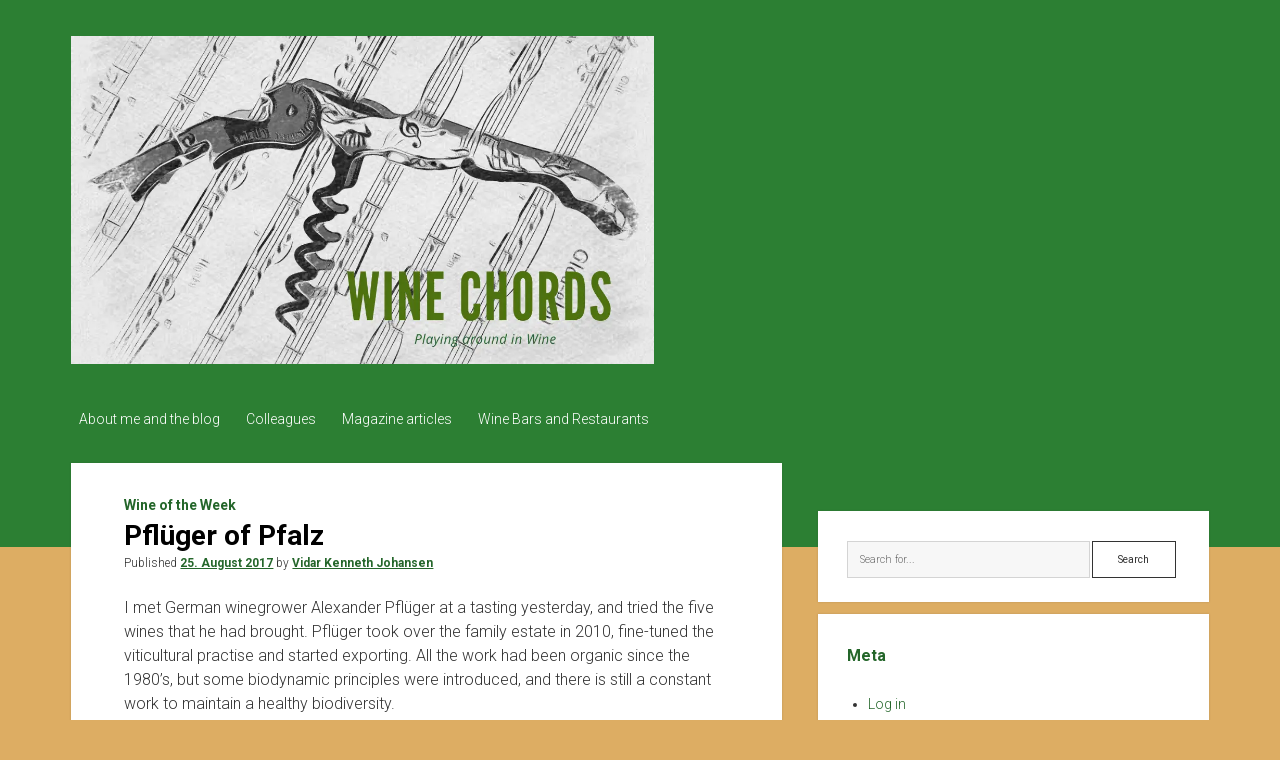

--- FILE ---
content_type: text/html; charset=UTF-8
request_url: http://winechords.com/pluger-of-pfalz/
body_size: 14541
content:
<!DOCTYPE html>

<html class=" optml_no_js " lang="en-GB">

<head>
	<meta name='robots' content='index, follow, max-image-preview:large, max-snippet:-1, max-video-preview:-1' />
<meta charset="UTF-8" />
<meta name="viewport" content="width=device-width, initial-scale=1" />
<meta name="template" content="Period 1.750" />

	<!-- This site is optimized with the Yoast SEO plugin v26.8 - https://yoast.com/product/yoast-seo-wordpress/ -->
	<title>Pflüger of Pfalz - Wine Chords</title>
	<link rel="canonical" href="http://winechords.com/pluger-of-pfalz/" />
	<meta property="og:locale" content="en_GB" />
	<meta property="og:type" content="article" />
	<meta property="og:title" content="Pflüger of Pfalz - Wine Chords" />
	<meta property="og:description" content="I met German winegrower Alexander Pflüger at a tasting yesterday, and tried the five wines that he had brought. Pflüger took over the family estate&#8230;" />
	<meta property="og:url" content="http://winechords.com/pluger-of-pfalz/" />
	<meta property="og:site_name" content="Wine Chords" />
	<meta property="article:published_time" content="2017-08-25T19:12:26+00:00" />
	<meta property="article:modified_time" content="2017-08-25T21:42:09+00:00" />
	<meta property="og:image" content="http://truewine.no/wp-content/uploads/2017/08/20170825_110542-173x300.jpg" />
	<meta name="author" content="Vidar Kenneth Johansen" />
	<meta name="twitter:card" content="summary_large_image" />
	<meta name="twitter:label1" content="Written by" />
	<meta name="twitter:data1" content="Vidar Kenneth Johansen" />
	<meta name="twitter:label2" content="Estimated reading time" />
	<meta name="twitter:data2" content="1 minute" />
	<script type="application/ld+json" class="yoast-schema-graph">{"@context":"https://schema.org","@graph":[{"@type":"Article","@id":"http://winechords.com/pluger-of-pfalz/#article","isPartOf":{"@id":"http://winechords.com/pluger-of-pfalz/"},"author":{"name":"Vidar Kenneth Johansen","@id":"http://winechords.com/#/schema/person/a25a43bf8f24812df05bec5221608bcd"},"headline":"Pflüger of Pfalz","datePublished":"2017-08-25T19:12:26+00:00","dateModified":"2017-08-25T21:42:09+00:00","mainEntityOfPage":{"@id":"http://winechords.com/pluger-of-pfalz/"},"wordCount":273,"commentCount":0,"publisher":{"@id":"http://winechords.com/#/schema/person/a25a43bf8f24812df05bec5221608bcd"},"image":{"@id":"http://winechords.com/pluger-of-pfalz/#primaryimage"},"thumbnailUrl":"http://truewine.no/wp-content/uploads/2017/08/20170825_110542-173x300.jpg","keywords":["biodynamic","Germany","Pfalz","riesling"],"articleSection":["Wine of the Week"],"inLanguage":"en-GB","potentialAction":[{"@type":"CommentAction","name":"Comment","target":["http://winechords.com/pluger-of-pfalz/#respond"]}]},{"@type":"WebPage","@id":"http://winechords.com/pluger-of-pfalz/","url":"http://winechords.com/pluger-of-pfalz/","name":"Pflüger of Pfalz - Wine Chords","isPartOf":{"@id":"http://winechords.com/#website"},"primaryImageOfPage":{"@id":"http://winechords.com/pluger-of-pfalz/#primaryimage"},"image":{"@id":"http://winechords.com/pluger-of-pfalz/#primaryimage"},"thumbnailUrl":"http://truewine.no/wp-content/uploads/2017/08/20170825_110542-173x300.jpg","datePublished":"2017-08-25T19:12:26+00:00","dateModified":"2017-08-25T21:42:09+00:00","breadcrumb":{"@id":"http://winechords.com/pluger-of-pfalz/#breadcrumb"},"inLanguage":"en-GB","potentialAction":[{"@type":"ReadAction","target":["http://winechords.com/pluger-of-pfalz/"]}]},{"@type":"ImageObject","inLanguage":"en-GB","@id":"http://winechords.com/pluger-of-pfalz/#primaryimage","url":"http://truewine.no/wp-content/uploads/2017/08/20170825_110542-173x300.jpg","contentUrl":"http://truewine.no/wp-content/uploads/2017/08/20170825_110542-173x300.jpg"},{"@type":"BreadcrumbList","@id":"http://winechords.com/pluger-of-pfalz/#breadcrumb","itemListElement":[{"@type":"ListItem","position":1,"name":"Home","item":"http://winechords.com/"},{"@type":"ListItem","position":2,"name":"Pflüger of Pfalz"}]},{"@type":"WebSite","@id":"http://winechords.com/#website","url":"http://winechords.com/","name":"Wine Chords","description":"","publisher":{"@id":"http://winechords.com/#/schema/person/a25a43bf8f24812df05bec5221608bcd"},"potentialAction":[{"@type":"SearchAction","target":{"@type":"EntryPoint","urlTemplate":"http://winechords.com/?s={search_term_string}"},"query-input":{"@type":"PropertyValueSpecification","valueRequired":true,"valueName":"search_term_string"}}],"inLanguage":"en-GB"},{"@type":["Person","Organization"],"@id":"http://winechords.com/#/schema/person/a25a43bf8f24812df05bec5221608bcd","name":"Vidar Kenneth Johansen","image":{"@type":"ImageObject","inLanguage":"en-GB","@id":"http://winechords.com/#/schema/person/image/","url":"https://secure.gravatar.com/avatar/b0e64eee4566f5237fc5e454c080c471714f820405aee22b34fa0987d5083781?s=96&d=mm&r=g","contentUrl":"https://secure.gravatar.com/avatar/b0e64eee4566f5237fc5e454c080c471714f820405aee22b34fa0987d5083781?s=96&d=mm&r=g","caption":"Vidar Kenneth Johansen"},"logo":{"@id":"http://winechords.com/#/schema/person/image/"}}]}</script>
	<!-- / Yoast SEO plugin. -->


<link rel='dns-prefetch' href='//fonts.googleapis.com' />
<link rel='dns-prefetch' href='//mla00t5qg4pp.i.optimole.com' />
<link rel='preconnect' href='https://mla00t5qg4pp.i.optimole.com' />
<link rel="alternate" type="application/rss+xml" title="Wine Chords &raquo; Feed" href="http://winechords.com/feed/" />
<link rel="alternate" type="application/rss+xml" title="Wine Chords &raquo; Comments Feed" href="http://winechords.com/comments/feed/" />
<link rel="alternate" type="application/rss+xml" title="Wine Chords &raquo; Pflüger of Pfalz Comments Feed" href="http://winechords.com/pluger-of-pfalz/feed/" />
<link rel="alternate" title="oEmbed (JSON)" type="application/json+oembed" href="http://winechords.com/wp-json/oembed/1.0/embed?url=http%3A%2F%2Fwinechords.com%2Fpluger-of-pfalz%2F" />
<link rel="alternate" title="oEmbed (XML)" type="text/xml+oembed" href="http://winechords.com/wp-json/oembed/1.0/embed?url=http%3A%2F%2Fwinechords.com%2Fpluger-of-pfalz%2F&#038;format=xml" />
<style id='wp-img-auto-sizes-contain-inline-css' type='text/css'>
img:is([sizes=auto i],[sizes^="auto," i]){contain-intrinsic-size:3000px 1500px}
/*# sourceURL=wp-img-auto-sizes-contain-inline-css */
</style>
<style id='wp-emoji-styles-inline-css' type='text/css'>

	img.wp-smiley, img.emoji {
		display: inline !important;
		border: none !important;
		box-shadow: none !important;
		height: 1em !important;
		width: 1em !important;
		margin: 0 0.07em !important;
		vertical-align: -0.1em !important;
		background: none !important;
		padding: 0 !important;
	}
/*# sourceURL=wp-emoji-styles-inline-css */
</style>
<style id='wp-block-library-inline-css' type='text/css'>
:root{--wp-block-synced-color:#7a00df;--wp-block-synced-color--rgb:122,0,223;--wp-bound-block-color:var(--wp-block-synced-color);--wp-editor-canvas-background:#ddd;--wp-admin-theme-color:#007cba;--wp-admin-theme-color--rgb:0,124,186;--wp-admin-theme-color-darker-10:#006ba1;--wp-admin-theme-color-darker-10--rgb:0,107,160.5;--wp-admin-theme-color-darker-20:#005a87;--wp-admin-theme-color-darker-20--rgb:0,90,135;--wp-admin-border-width-focus:2px}@media (min-resolution:192dpi){:root{--wp-admin-border-width-focus:1.5px}}.wp-element-button{cursor:pointer}:root .has-very-light-gray-background-color{background-color:#eee}:root .has-very-dark-gray-background-color{background-color:#313131}:root .has-very-light-gray-color{color:#eee}:root .has-very-dark-gray-color{color:#313131}:root .has-vivid-green-cyan-to-vivid-cyan-blue-gradient-background{background:linear-gradient(135deg,#00d084,#0693e3)}:root .has-purple-crush-gradient-background{background:linear-gradient(135deg,#34e2e4,#4721fb 50%,#ab1dfe)}:root .has-hazy-dawn-gradient-background{background:linear-gradient(135deg,#faaca8,#dad0ec)}:root .has-subdued-olive-gradient-background{background:linear-gradient(135deg,#fafae1,#67a671)}:root .has-atomic-cream-gradient-background{background:linear-gradient(135deg,#fdd79a,#004a59)}:root .has-nightshade-gradient-background{background:linear-gradient(135deg,#330968,#31cdcf)}:root .has-midnight-gradient-background{background:linear-gradient(135deg,#020381,#2874fc)}:root{--wp--preset--font-size--normal:16px;--wp--preset--font-size--huge:42px}.has-regular-font-size{font-size:1em}.has-larger-font-size{font-size:2.625em}.has-normal-font-size{font-size:var(--wp--preset--font-size--normal)}.has-huge-font-size{font-size:var(--wp--preset--font-size--huge)}:root .has-text-align-center{text-align:center}:root .has-text-align-left{text-align:left}:root .has-text-align-right{text-align:right}.has-fit-text{white-space:nowrap!important}#end-resizable-editor-section{display:none}.aligncenter{clear:both}.items-justified-left{justify-content:flex-start}.items-justified-center{justify-content:center}.items-justified-right{justify-content:flex-end}.items-justified-space-between{justify-content:space-between}.screen-reader-text{word-wrap:normal!important;border:0;clip-path:inset(50%);height:1px;margin:-1px;overflow:hidden;padding:0;position:absolute;width:1px}.screen-reader-text:focus{background-color:#ddd;clip-path:none;color:#444;display:block;font-size:1em;height:auto;left:5px;line-height:normal;padding:15px 23px 14px;text-decoration:none;top:5px;width:auto;z-index:100000}html :where(.has-border-color){border-style:solid}html :where([style*=border-top-color]){border-top-style:solid}html :where([style*=border-right-color]){border-right-style:solid}html :where([style*=border-bottom-color]){border-bottom-style:solid}html :where([style*=border-left-color]){border-left-style:solid}html :where([style*=border-width]){border-style:solid}html :where([style*=border-top-width]){border-top-style:solid}html :where([style*=border-right-width]){border-right-style:solid}html :where([style*=border-bottom-width]){border-bottom-style:solid}html :where([style*=border-left-width]){border-left-style:solid}html :where(img[class*=wp-image-]){height:auto;max-width:100%}:where(figure){margin:0 0 1em}html :where(.is-position-sticky){--wp-admin--admin-bar--position-offset:var(--wp-admin--admin-bar--height,0px)}@media screen and (max-width:600px){html :where(.is-position-sticky){--wp-admin--admin-bar--position-offset:0px}}

/*# sourceURL=wp-block-library-inline-css */
</style><style id='global-styles-inline-css' type='text/css'>
:root{--wp--preset--aspect-ratio--square: 1;--wp--preset--aspect-ratio--4-3: 4/3;--wp--preset--aspect-ratio--3-4: 3/4;--wp--preset--aspect-ratio--3-2: 3/2;--wp--preset--aspect-ratio--2-3: 2/3;--wp--preset--aspect-ratio--16-9: 16/9;--wp--preset--aspect-ratio--9-16: 9/16;--wp--preset--color--black: #000000;--wp--preset--color--cyan-bluish-gray: #abb8c3;--wp--preset--color--white: #ffffff;--wp--preset--color--pale-pink: #f78da7;--wp--preset--color--vivid-red: #cf2e2e;--wp--preset--color--luminous-vivid-orange: #ff6900;--wp--preset--color--luminous-vivid-amber: #fcb900;--wp--preset--color--light-green-cyan: #7bdcb5;--wp--preset--color--vivid-green-cyan: #00d084;--wp--preset--color--pale-cyan-blue: #8ed1fc;--wp--preset--color--vivid-cyan-blue: #0693e3;--wp--preset--color--vivid-purple: #9b51e0;--wp--preset--gradient--vivid-cyan-blue-to-vivid-purple: linear-gradient(135deg,rgb(6,147,227) 0%,rgb(155,81,224) 100%);--wp--preset--gradient--light-green-cyan-to-vivid-green-cyan: linear-gradient(135deg,rgb(122,220,180) 0%,rgb(0,208,130) 100%);--wp--preset--gradient--luminous-vivid-amber-to-luminous-vivid-orange: linear-gradient(135deg,rgb(252,185,0) 0%,rgb(255,105,0) 100%);--wp--preset--gradient--luminous-vivid-orange-to-vivid-red: linear-gradient(135deg,rgb(255,105,0) 0%,rgb(207,46,46) 100%);--wp--preset--gradient--very-light-gray-to-cyan-bluish-gray: linear-gradient(135deg,rgb(238,238,238) 0%,rgb(169,184,195) 100%);--wp--preset--gradient--cool-to-warm-spectrum: linear-gradient(135deg,rgb(74,234,220) 0%,rgb(151,120,209) 20%,rgb(207,42,186) 40%,rgb(238,44,130) 60%,rgb(251,105,98) 80%,rgb(254,248,76) 100%);--wp--preset--gradient--blush-light-purple: linear-gradient(135deg,rgb(255,206,236) 0%,rgb(152,150,240) 100%);--wp--preset--gradient--blush-bordeaux: linear-gradient(135deg,rgb(254,205,165) 0%,rgb(254,45,45) 50%,rgb(107,0,62) 100%);--wp--preset--gradient--luminous-dusk: linear-gradient(135deg,rgb(255,203,112) 0%,rgb(199,81,192) 50%,rgb(65,88,208) 100%);--wp--preset--gradient--pale-ocean: linear-gradient(135deg,rgb(255,245,203) 0%,rgb(182,227,212) 50%,rgb(51,167,181) 100%);--wp--preset--gradient--electric-grass: linear-gradient(135deg,rgb(202,248,128) 0%,rgb(113,206,126) 100%);--wp--preset--gradient--midnight: linear-gradient(135deg,rgb(2,3,129) 0%,rgb(40,116,252) 100%);--wp--preset--font-size--small: 12px;--wp--preset--font-size--medium: 20px;--wp--preset--font-size--large: 21px;--wp--preset--font-size--x-large: 42px;--wp--preset--font-size--regular: 16px;--wp--preset--font-size--larger: 28px;--wp--preset--spacing--20: 0.44rem;--wp--preset--spacing--30: 0.67rem;--wp--preset--spacing--40: 1rem;--wp--preset--spacing--50: 1.5rem;--wp--preset--spacing--60: 2.25rem;--wp--preset--spacing--70: 3.38rem;--wp--preset--spacing--80: 5.06rem;--wp--preset--shadow--natural: 6px 6px 9px rgba(0, 0, 0, 0.2);--wp--preset--shadow--deep: 12px 12px 50px rgba(0, 0, 0, 0.4);--wp--preset--shadow--sharp: 6px 6px 0px rgba(0, 0, 0, 0.2);--wp--preset--shadow--outlined: 6px 6px 0px -3px rgb(255, 255, 255), 6px 6px rgb(0, 0, 0);--wp--preset--shadow--crisp: 6px 6px 0px rgb(0, 0, 0);}:where(body) { margin: 0; }:where(.is-layout-flex){gap: 0.5em;}:where(.is-layout-grid){gap: 0.5em;}body .is-layout-flex{display: flex;}.is-layout-flex{flex-wrap: wrap;align-items: center;}.is-layout-flex > :is(*, div){margin: 0;}body .is-layout-grid{display: grid;}.is-layout-grid > :is(*, div){margin: 0;}body{padding-top: 0px;padding-right: 0px;padding-bottom: 0px;padding-left: 0px;}:root :where(.wp-element-button, .wp-block-button__link){background-color: #32373c;border-width: 0;color: #fff;font-family: inherit;font-size: inherit;font-style: inherit;font-weight: inherit;letter-spacing: inherit;line-height: inherit;padding-top: calc(0.667em + 2px);padding-right: calc(1.333em + 2px);padding-bottom: calc(0.667em + 2px);padding-left: calc(1.333em + 2px);text-decoration: none;text-transform: inherit;}.has-black-color{color: var(--wp--preset--color--black) !important;}.has-cyan-bluish-gray-color{color: var(--wp--preset--color--cyan-bluish-gray) !important;}.has-white-color{color: var(--wp--preset--color--white) !important;}.has-pale-pink-color{color: var(--wp--preset--color--pale-pink) !important;}.has-vivid-red-color{color: var(--wp--preset--color--vivid-red) !important;}.has-luminous-vivid-orange-color{color: var(--wp--preset--color--luminous-vivid-orange) !important;}.has-luminous-vivid-amber-color{color: var(--wp--preset--color--luminous-vivid-amber) !important;}.has-light-green-cyan-color{color: var(--wp--preset--color--light-green-cyan) !important;}.has-vivid-green-cyan-color{color: var(--wp--preset--color--vivid-green-cyan) !important;}.has-pale-cyan-blue-color{color: var(--wp--preset--color--pale-cyan-blue) !important;}.has-vivid-cyan-blue-color{color: var(--wp--preset--color--vivid-cyan-blue) !important;}.has-vivid-purple-color{color: var(--wp--preset--color--vivid-purple) !important;}.has-black-background-color{background-color: var(--wp--preset--color--black) !important;}.has-cyan-bluish-gray-background-color{background-color: var(--wp--preset--color--cyan-bluish-gray) !important;}.has-white-background-color{background-color: var(--wp--preset--color--white) !important;}.has-pale-pink-background-color{background-color: var(--wp--preset--color--pale-pink) !important;}.has-vivid-red-background-color{background-color: var(--wp--preset--color--vivid-red) !important;}.has-luminous-vivid-orange-background-color{background-color: var(--wp--preset--color--luminous-vivid-orange) !important;}.has-luminous-vivid-amber-background-color{background-color: var(--wp--preset--color--luminous-vivid-amber) !important;}.has-light-green-cyan-background-color{background-color: var(--wp--preset--color--light-green-cyan) !important;}.has-vivid-green-cyan-background-color{background-color: var(--wp--preset--color--vivid-green-cyan) !important;}.has-pale-cyan-blue-background-color{background-color: var(--wp--preset--color--pale-cyan-blue) !important;}.has-vivid-cyan-blue-background-color{background-color: var(--wp--preset--color--vivid-cyan-blue) !important;}.has-vivid-purple-background-color{background-color: var(--wp--preset--color--vivid-purple) !important;}.has-black-border-color{border-color: var(--wp--preset--color--black) !important;}.has-cyan-bluish-gray-border-color{border-color: var(--wp--preset--color--cyan-bluish-gray) !important;}.has-white-border-color{border-color: var(--wp--preset--color--white) !important;}.has-pale-pink-border-color{border-color: var(--wp--preset--color--pale-pink) !important;}.has-vivid-red-border-color{border-color: var(--wp--preset--color--vivid-red) !important;}.has-luminous-vivid-orange-border-color{border-color: var(--wp--preset--color--luminous-vivid-orange) !important;}.has-luminous-vivid-amber-border-color{border-color: var(--wp--preset--color--luminous-vivid-amber) !important;}.has-light-green-cyan-border-color{border-color: var(--wp--preset--color--light-green-cyan) !important;}.has-vivid-green-cyan-border-color{border-color: var(--wp--preset--color--vivid-green-cyan) !important;}.has-pale-cyan-blue-border-color{border-color: var(--wp--preset--color--pale-cyan-blue) !important;}.has-vivid-cyan-blue-border-color{border-color: var(--wp--preset--color--vivid-cyan-blue) !important;}.has-vivid-purple-border-color{border-color: var(--wp--preset--color--vivid-purple) !important;}.has-vivid-cyan-blue-to-vivid-purple-gradient-background{background: var(--wp--preset--gradient--vivid-cyan-blue-to-vivid-purple) !important;}.has-light-green-cyan-to-vivid-green-cyan-gradient-background{background: var(--wp--preset--gradient--light-green-cyan-to-vivid-green-cyan) !important;}.has-luminous-vivid-amber-to-luminous-vivid-orange-gradient-background{background: var(--wp--preset--gradient--luminous-vivid-amber-to-luminous-vivid-orange) !important;}.has-luminous-vivid-orange-to-vivid-red-gradient-background{background: var(--wp--preset--gradient--luminous-vivid-orange-to-vivid-red) !important;}.has-very-light-gray-to-cyan-bluish-gray-gradient-background{background: var(--wp--preset--gradient--very-light-gray-to-cyan-bluish-gray) !important;}.has-cool-to-warm-spectrum-gradient-background{background: var(--wp--preset--gradient--cool-to-warm-spectrum) !important;}.has-blush-light-purple-gradient-background{background: var(--wp--preset--gradient--blush-light-purple) !important;}.has-blush-bordeaux-gradient-background{background: var(--wp--preset--gradient--blush-bordeaux) !important;}.has-luminous-dusk-gradient-background{background: var(--wp--preset--gradient--luminous-dusk) !important;}.has-pale-ocean-gradient-background{background: var(--wp--preset--gradient--pale-ocean) !important;}.has-electric-grass-gradient-background{background: var(--wp--preset--gradient--electric-grass) !important;}.has-midnight-gradient-background{background: var(--wp--preset--gradient--midnight) !important;}.has-small-font-size{font-size: var(--wp--preset--font-size--small) !important;}.has-medium-font-size{font-size: var(--wp--preset--font-size--medium) !important;}.has-large-font-size{font-size: var(--wp--preset--font-size--large) !important;}.has-x-large-font-size{font-size: var(--wp--preset--font-size--x-large) !important;}.has-regular-font-size{font-size: var(--wp--preset--font-size--regular) !important;}.has-larger-font-size{font-size: var(--wp--preset--font-size--larger) !important;}
/*# sourceURL=global-styles-inline-css */
</style>

<style id='classic-theme-styles-inline-css' type='text/css'>
.wp-block-button__link{background-color:#32373c;border-radius:9999px;box-shadow:none;color:#fff;font-size:1.125em;padding:calc(.667em + 2px) calc(1.333em + 2px);text-decoration:none}.wp-block-file__button{background:#32373c;color:#fff}.wp-block-accordion-heading{margin:0}.wp-block-accordion-heading__toggle{background-color:inherit!important;color:inherit!important}.wp-block-accordion-heading__toggle:not(:focus-visible){outline:none}.wp-block-accordion-heading__toggle:focus,.wp-block-accordion-heading__toggle:hover{background-color:inherit!important;border:none;box-shadow:none;color:inherit;padding:var(--wp--preset--spacing--20,1em) 0;text-decoration:none}.wp-block-accordion-heading__toggle:focus-visible{outline:auto;outline-offset:0}
/*# sourceURL=http://winechords.com/wp-content/plugins/gutenberg/build/styles/block-library/classic.min.css */
</style>
<link rel='stylesheet' id='ct-period-google-fonts-css' href='//fonts.googleapis.com/css?family=Roboto%3A300%2C300italic%2C400%2C700&#038;subset=latin%2Clatin-ext&#038;display=swap&#038;ver=6.9' type='text/css' media='all' />
<link rel='stylesheet' id='ct-period-font-awesome-css' href='http://winechords.com/wp-content/themes/period/assets/font-awesome/css/all.min.css?ver=6.9' type='text/css' media='all' />
<link rel='stylesheet' id='ct-period-style-css' href='http://winechords.com/wp-content/themes/period-child/style.css?ver=6.9' type='text/css' media='all' />
<style id='ct-period-style-inline-css' type='text/css'>
.alignnone,
.aligncenter {
margin-top: -18px;
margin-bottom: -18px;
}
.blog .post-categories a,
.archive .post-categories a,
.search .post-categories a {
	color: #337c34;
}
.blog .post-categories,
.archive .post-categories,
.search .post-categories {
	background: none;
	padding: 0;
}
.single .post-header .post-categories {
	margin-bottom: 0;
	margin-top: 0;
}.logo {
							width: 583px;
						  }
body, #overflow-container {background: #ddad63;}h1, h2, h3, h4, h5, h6 {color: #24662a;}a, a:link, a:visited {color: #24662a;}.site-header {background: #2c7f33;}.entry .post-title,
						                .entry .post-title a,
						                .entry .post-title a:link,
						                .entry .post-title a:visited {color: #000000;}
/*# sourceURL=ct-period-style-inline-css */
</style>
<style id='optm_lazyload_noscript_style-inline-css' type='text/css'>
html.optml_no_js img[data-opt-src] { display: none !important; } 
 /* OPTML_VIEWPORT_BG_SELECTORS */
html [class*="wp-block-cover"][style*="background-image"]:not(.optml-bg-lazyloaded),
html [style*="background-image:url("]:not(.optml-bg-lazyloaded),
html [style*="background-image: url("]:not(.optml-bg-lazyloaded),
html [style*="background:url("]:not(.optml-bg-lazyloaded),
html [style*="background: url("]:not(.optml-bg-lazyloaded),
html [class*="wp-block-group"][style*="background-image"]:not(.optml-bg-lazyloaded) { background-image: none !important; }
/* OPTML_VIEWPORT_BG_SELECTORS */
/*# sourceURL=optm_lazyload_noscript_style-inline-css */
</style>
<link rel='stylesheet' id='ct-period-pro-style-css' href='http://winechords.com/wp-content/plugins/period-pro/styles/style.min.css?ver=6.9' type='text/css' media='all' />
<script type="text/javascript" src="http://winechords.com/wp-includes/js/jquery/jquery.min.js?ver=3.7.1" id="jquery-core-js"></script>
<script type="text/javascript" src="http://winechords.com/wp-includes/js/jquery/jquery-migrate.min.js?ver=3.4.1" id="jquery-migrate-js"></script>
<script type="text/javascript" id="optml-print-js-after">
/* <![CDATA[ */
			(function(w, d){
					w.addEventListener("beforeprint", function(){
						let images = d.getElementsByTagName( "img" );
							for (let img of images) {
								if ( !img.dataset.optSrc) {
									continue;
								}
								img.src = img.dataset.optSrc;
								delete img.dataset.optSrc;
							}
					});
			
			}(window, document));
								 
//# sourceURL=optml-print-js-after
/* ]]> */
</script>
<link rel="https://api.w.org/" href="http://winechords.com/wp-json/" /><link rel="alternate" title="JSON" type="application/json" href="http://winechords.com/wp-json/wp/v2/posts/2459" /><link rel="EditURI" type="application/rsd+xml" title="RSD" href="http://winechords.com/xmlrpc.php?rsd" />
<meta name="generator" content="WordPress 6.9" />
<link rel='shortlink' href='http://winechords.com/?p=2459' />
<meta http-equiv="Accept-CH" content="Viewport-Width" />
		<style type="text/css">
			img[data-opt-src]:not([data-opt-lazy-loaded]) {
				transition: .2s filter linear, .2s opacity linear, .2s border-radius linear;
				-webkit-transition: .2s filter linear, .2s opacity linear, .2s border-radius linear;
				-moz-transition: .2s filter linear, .2s opacity linear, .2s border-radius linear;
				-o-transition: .2s filter linear, .2s opacity linear, .2s border-radius linear;
			}
			img[data-opt-src]:not([data-opt-lazy-loaded]) {
					opacity: .75;
					-webkit-filter: blur(8px);
					-moz-filter: blur(8px);
					-o-filter: blur(8px);
					-ms-filter: blur(8px);
					filter: blur(8px);
					transform: scale(1.04);
					animation: 0.1s ease-in;
					-webkit-transform: translate3d(0, 0, 0);
			}
			/** optmliframelazyloadplaceholder */
		</style>
		<script type="application/javascript">
					document.documentElement.className = document.documentElement.className.replace(/\boptml_no_js\b/g, "");
						(function(w, d){
							var b = d.getElementsByTagName("head")[0];
							var s = d.createElement("script");
							var v = ("IntersectionObserver" in w && "isIntersecting" in w.IntersectionObserverEntry.prototype) ? "_no_poly" : "";
							s.async = true;
							s.src = "https://mla00t5qg4pp.i.optimole.com/js-lib/v2/latest/optimole_lib" + v  + ".min.js";
							b.appendChild(s);
							w.optimoleData = {
								lazyloadOnly: "optimole-lazy-only",
								backgroundReplaceClasses: [],
								nativeLazyload : false,
								scalingDisabled: false,
								watchClasses: [],
								backgroundLazySelectors: "[class*=\"wp-block-cover\"][style*=\"background-image\"], [style*=\"background-image:url(\"], [style*=\"background-image: url(\"], [style*=\"background:url(\"], [style*=\"background: url(\"], [class*=\"wp-block-group\"][style*=\"background-image\"]",
								network_optimizations: false,
								ignoreDpr: true,
								quality: 0,
								maxWidth: 1920,
								maxHeight: 1080,
							}
						}(window, document));
		</script><link rel="icon" href="https://mla00t5qg4pp.i.optimole.com/w:32/h:32/q:mauto/f:best/dpr:2/http://winechords.com/wp-content/uploads/2018/04/cropped-Wine-Chords-icon.jpg" sizes="32x32" />
<link rel="icon" href="https://mla00t5qg4pp.i.optimole.com/w:192/h:192/q:mauto/f:best/http://winechords.com/wp-content/uploads/2018/04/cropped-Wine-Chords-icon.jpg" sizes="192x192" />
<link rel="apple-touch-icon" href="https://mla00t5qg4pp.i.optimole.com/w:180/h:180/q:mauto/f:best/http://winechords.com/wp-content/uploads/2018/04/cropped-Wine-Chords-icon.jpg" />
<meta name="msapplication-TileImage" content="https://mla00t5qg4pp.i.optimole.com/w:270/h:270/q:mauto/f:best/http://winechords.com/wp-content/uploads/2018/04/cropped-Wine-Chords-icon.jpg" />
		<style type="text/css" id="wp-custom-css">
			.alignnone,
.aligncenter {
margin-top: -18px;
margin-bottom: -18px;
}
.blog .post-categories a,
.archive .post-categories a,
.search .post-categories a {
	color: #337c34;
}
.blog .post-categories,
.archive .post-categories,
.search .post-categories {
	background: none;
	padding: 0;
}
.single .post-header .post-categories {
	margin-bottom: 0;
	margin-top: 0;
}		</style>
		</head>

<body id="period-child" class="wp-singular post-template-default single single-post postid-2459 single-format-standard wp-theme-period wp-child-theme-period-child full-post">
<a class="skip-content" href="#main">Press &quot;Enter&quot; to skip to content</a>
<div id="overflow-container" class="overflow-container">
			<header class="site-header" id="site-header" role="banner">
		<div class="max-width">
			<div id="title-container" class="title-container">
				<div id='site-title' class='site-title'><a href='http://winechords.com'><span class='screen-reader-text'>Wine Chords</span><img decoding=async data-opt-id=426675199  fetchpriority="high" class='logo' src='https://mla00t5qg4pp.i.optimole.com/w:auto/h:auto/q:mauto/f:best/http://winechords.com/wp-content/uploads/2023/11/Yellow-Rediscovering-Amphibians-Blog-Banner-4-1.png' alt='Wine Chords' /></a></div>							</div>
			<button id="toggle-navigation" class="toggle-navigation" name="toggle-navigation" aria-expanded="false">
				<span class="screen-reader-text">open menu</span>
				<svg width="36px" height="23px" viewBox="0 0 36 23" version="1.1" xmlns="http://www.w3.org/2000/svg" xmlns:xlink="http://www.w3.org/1999/xlink">
				    <desc>mobile menu toggle button</desc>
				    <g stroke="none" stroke-width="1" fill="none" fill-rule="evenodd">
				        <g transform="translate(-142.000000, -104.000000)" fill="#FFFFFF">
				            <g transform="translate(142.000000, 104.000000)">
				                <rect x="0" y="20" width="36" height="3"></rect>
				                <rect x="0" y="10" width="36" height="3"></rect>
				                <rect x="0" y="0" width="36" height="3"></rect>
				            </g>
				        </g>
				    </g>
				</svg>			</button>
			<div id="menu-primary-container" class="menu-primary-container">
				<div class="icon-container">
														</div>
				<div id="menu-primary" class="menu-container menu-primary" role="navigation">
    <div class="menu-unset"><ul><li class="page_item page-item-66"><a href="http://winechords.com/about/">About me and the blog</a></li><li class="page_item page-item-3708"><a href="http://winechords.com/collegues/">Colleagues</a></li><li class="page_item page-item-2619"><a href="http://winechords.com/magazine-articles/">Magazine articles</a></li><li class="page_item page-item-95"><a href="http://winechords.com/favourites/">Wine Bars and Restaurants</a></li></ul></div></div>
			</div>
		</div>
	</header>
			<div id="primary-container" class="primary-container">
		<div class="max-width">
			<section id="main" class="main" role="main">
				
<div id="loop-container" class="loop-container">
    <div class="post-2459 post type-post status-publish format-standard hentry category-wine-of-the-week tag-biodynamic tag-germany tag-pfalz tag-riesling entry">
	<article>
						<div class="post-container">
			<div class='post-header'>
				<p class="post-categories"><a href="http://winechords.com/category/wine-of-the-week/" title="View all posts in Wine of the Week">Wine of the Week</a></p>				<h1 class='post-title'>Pflüger of Pfalz</h1>
				<div class="post-byline">Published <a class='date' href='http://winechords.com/2017/08/'>25. August 2017</a> by <a class='author' href='http://winechords.com/author/vkjohansen/'>Vidar Kenneth Johansen</a></div>			</div>
			<div class="post-content">
				<p>I met German winegrower Alexander Pflüger at a tasting yesterday, and tried the five wines that he had brought. Pflüger took over the family estate in 2010, fine-tuned the viticultural practise and started exporting. All the work had been organic since the 1980&#8217;s, but some biodynamic principles were introduced, and there is still a constant work to maintain a healthy biodiversity.</p>
<p><a href="http://truewine.no/wp-content/uploads/2017/08/20170825_110542.jpg"><img data-opt-id=1360083973  fetchpriority="high" decoding="async" class="alignnone size-medium wp-image-2461" src="http://truewine.no/wp-content/uploads/2017/08/20170825_110542-173x300.jpg" alt="20170825_110542" width="173" height="300" srcset="https://mla00t5qg4pp.i.optimole.com/w:173/h:300/q:mauto/f:best/http://winechords.com/wp-content/uploads/2017/08/20170825_110542.jpg 173w, https://mla00t5qg4pp.i.optimole.com/w:623/h:1080/q:mauto/f:best/http://winechords.com/wp-content/uploads/2017/08/20170825_110542.jpg 768w, https://mla00t5qg4pp.i.optimole.com/w:591/h:1024/q:mauto/f:best/http://winechords.com/wp-content/uploads/2017/08/20170825_110542.jpg 591w, https://mla00t5qg4pp.i.optimole.com/w:623/h:1080/q:mauto/f:best/http://winechords.com/wp-content/uploads/2017/08/20170825_110542.jpg 1795w" sizes="(max-width: 173px) 100vw, 173px" /></a> <em>Alexander Pflüger</em></p>
<p>The farm is found in Bad Dürkheim, in the central-north part of Pfalz. All the wines are authentic, full of character and tell about their origin.</p>
<p>The vines grow on a terrace in Michelsberg vineyard. The St. Michael chapel is located at the top of the vineyard, and there has been winegrowing here since the 17th century. The vineyard faces south, and the soil consists of fossil limestone and a mixture of red and yellow sandstone. The must is macerated for about fourteen hours, and there is no filtering nor clarification before the spontaneous fermentation in large 2400 liters old wooden vats. Batonnnage is carried out over a six month period.</p>
<p><a href="http://truewine.no/wp-content/uploads/2017/08/Pflüger.jpg"><img data-opt-id=1279242065  fetchpriority="high" decoding="async" class="alignnone size-medium wp-image-2466" src="http://truewine.no/wp-content/uploads/2017/08/Pflüger-300x125.jpg" alt="Pflüger" width="300" height="125" srcset="https://mla00t5qg4pp.i.optimole.com/w:300/h:125/q:mauto/f:best/http://winechords.com/wp-content/uploads/2017/08/Pflüger.jpg 300w, https://mla00t5qg4pp.i.optimole.com/w:459/h:192/q:mauto/f:best/http://winechords.com/wp-content/uploads/2017/08/Pflüger.jpg 459w" sizes="(max-width: 300px) 100vw, 300px" /></a> <em>Pflüger&#8217;s Pferd in Pfalz&#8230;</em></p>
<p>In Pfalz vintage 2016 gave generally fruit-driven, elegant wines. This one is certainly no exception.</p>
<p><strong>Michelsberg Riesling Trocken 2015</strong> <em>(Weingut Pflüger)</em></p>
<p>Light yellow, a touch of green. Clean, fruity, appley with a touch of lemon and canteloupe melon. It&#8217;s a relatively rich wine, but with a steely structure that keeps it wonderfully together in a perfect balance. It&#8217;s still young though, and I expect that it will continue to reveal more layers over the next few years.</p>
<p>Price: Low-medium</p>
<p>Food: Fish, shellfish, light meat, cheeses&#8230;</p>
<p>&nbsp;</p>
											</div>
			<div class="post-meta">
				<p class="post-categories"><a href="http://winechords.com/category/wine-of-the-week/" title="View all posts in Wine of the Week">Wine of the Week</a></p>				<div class="post-tags"><ul><li><a href="http://winechords.com/tag/biodynamic/" title="View all posts tagged biodynamic">biodynamic</a></li><li><a href="http://winechords.com/tag/germany/" title="View all posts tagged Germany">Germany</a></li><li><a href="http://winechords.com/tag/pfalz/" title="View all posts tagged Pfalz">Pfalz</a></li><li><a href="http://winechords.com/tag/riesling/" title="View all posts tagged riesling">riesling</a></li></ul></div>				<nav class="further-reading">
	<div class="previous">
		<span>Previous Post</span>
		<a href="http://winechords.com/changing-rhythms-at-aine/" rel="prev">A new chapter at Ainé</a>	</div>
	<div class="next">
		<span>Next Post</span>
		<a href="http://winechords.com/baga-in-a-different-direction/" rel="next">Baga in a different direction</a>	</div>
</nav>			</div>
		</div>
	</article>
	<div class="comments-container">
		<section id="comments" class="comments">
    <ol class="comment-list">
      </ol>
  	<div id="respond" class="comment-respond">
		<div id="reply-title" class="comment-reply-title">Leave a Reply <small><a rel="nofollow" id="cancel-comment-reply-link" href="/pluger-of-pfalz/#respond" style="display:none;">Cancel reply</a></small></div><form action="http://winechords.com/wp-comments-post.php" method="post" id="commentform" class="comment-form"><p class="comment-notes"><span id="email-notes">Your email address will not be published.</span> <span class="required-field-message">Required fields are marked <span class="required">*</span></span></p><p class="comment-form-comment">
	            <label for="comment">Comment</label>
	            <textarea required id="comment" name="comment" cols="45" rows="8" aria-required="true"></textarea>
	        </p><p class="comment-form-author">
	            <label for="author">Name*</label>
	            <input id="author" name="author" type="text" placeholder="Jane Doe" value="" size="30" aria-required='true' />
	        </p>
<p class="comment-form-email">
	            <label for="email">Email*</label>
	            <input id="email" name="email" type="email" placeholder="name@email.com" value="" size="30" aria-required='true' />
	        </p>
<p class="comment-form-url">
	            <label for="url">Website</label>
	            <input id="url" name="url" type="url" placeholder="http://google.com" value="" size="30" />
	            </p>
<p class="comment-form-cookies-consent"><input id="wp-comment-cookies-consent" name="wp-comment-cookies-consent" type="checkbox" value="yes" /> <label for="wp-comment-cookies-consent">Save my name, email, and website in this browser for the next time I comment.</label></p>
<p class="form-submit"><input name="submit" type="submit" id="submit" class="submit" value="Post Comment" /> <input type='hidden' name='comment_post_ID' value='2459' id='comment_post_ID' />
<input type='hidden' name='comment_parent' id='comment_parent' value='0' />
</p><p style="display: none;"><input type="hidden" id="akismet_comment_nonce" name="akismet_comment_nonce" value="ec8b6c0b79" /></p><p style="display: none !important;" class="akismet-fields-container" data-prefix="ak_"><label>&#916;<textarea name="ak_hp_textarea" cols="45" rows="8" maxlength="100"></textarea></label><input type="hidden" id="ak_js_1" name="ak_js" value="84"/><script>document.getElementById( "ak_js_1" ).setAttribute( "value", ( new Date() ).getTime() );</script></p></form>	</div><!-- #respond -->
	</section>	</div>
</div></div></section> <!-- .main -->
    <aside class="sidebar sidebar-primary" id="sidebar-primary" role="complementary">
        <h2 class="screen-reader-text">Sidebar</h2>
        <section id="search-8" class="widget widget_search"><div class='search-form-container'>
    <form role="search" method="get" class="search-form" action="http://winechords.com/">
        <label class="screen-reader-text" for="search-field">Search</label>
        <input id="search-field" type="search" class="search-field" value="" name="s"
               title="Search for:" placeholder="Search for..."/>
        <input type="submit" class="search-submit" value='Search'/>
    </form>
</div></section><section id="meta-13" class="widget widget_meta"><h3 class="widget-title">Meta</h3>
		<ul>
						<li><a rel="nofollow" href="http://winechords.com/wp-login.php">Log in</a></li>
			<li><a href="http://winechords.com/feed/">Entries feed</a></li>
			<li><a href="http://winechords.com/comments/feed/">Comments feed</a></li>

			<li><a href="https://en-gb.wordpress.org/">WordPress.org</a></li>
		</ul>

		</section><section id="archives-6" class="widget widget_archive"><h3 class="widget-title">Archives</h3>
			<ul>
					<li><a href='http://winechords.com/2026/01/'>January 2026</a></li>
	<li><a href='http://winechords.com/2025/12/'>December 2025</a></li>
	<li><a href='http://winechords.com/2025/11/'>November 2025</a></li>
	<li><a href='http://winechords.com/2025/10/'>October 2025</a></li>
	<li><a href='http://winechords.com/2025/09/'>September 2025</a></li>
	<li><a href='http://winechords.com/2025/08/'>August 2025</a></li>
	<li><a href='http://winechords.com/2025/07/'>July 2025</a></li>
	<li><a href='http://winechords.com/2025/06/'>June 2025</a></li>
	<li><a href='http://winechords.com/2025/05/'>May 2025</a></li>
	<li><a href='http://winechords.com/2025/04/'>April 2025</a></li>
	<li><a href='http://winechords.com/2025/03/'>March 2025</a></li>
	<li><a href='http://winechords.com/2025/02/'>February 2025</a></li>
	<li><a href='http://winechords.com/2025/01/'>January 2025</a></li>
	<li><a href='http://winechords.com/2024/12/'>December 2024</a></li>
	<li><a href='http://winechords.com/2024/11/'>November 2024</a></li>
	<li><a href='http://winechords.com/2024/10/'>October 2024</a></li>
	<li><a href='http://winechords.com/2024/09/'>September 2024</a></li>
	<li><a href='http://winechords.com/2024/08/'>August 2024</a></li>
	<li><a href='http://winechords.com/2024/07/'>July 2024</a></li>
	<li><a href='http://winechords.com/2024/06/'>June 2024</a></li>
	<li><a href='http://winechords.com/2024/05/'>May 2024</a></li>
	<li><a href='http://winechords.com/2024/04/'>April 2024</a></li>
	<li><a href='http://winechords.com/2024/03/'>March 2024</a></li>
	<li><a href='http://winechords.com/2024/02/'>February 2024</a></li>
	<li><a href='http://winechords.com/2024/01/'>January 2024</a></li>
	<li><a href='http://winechords.com/2023/12/'>December 2023</a></li>
	<li><a href='http://winechords.com/2023/11/'>November 2023</a></li>
	<li><a href='http://winechords.com/2023/10/'>October 2023</a></li>
	<li><a href='http://winechords.com/2023/09/'>September 2023</a></li>
	<li><a href='http://winechords.com/2023/08/'>August 2023</a></li>
	<li><a href='http://winechords.com/2023/07/'>July 2023</a></li>
	<li><a href='http://winechords.com/2023/06/'>June 2023</a></li>
	<li><a href='http://winechords.com/2023/05/'>May 2023</a></li>
	<li><a href='http://winechords.com/2023/04/'>April 2023</a></li>
	<li><a href='http://winechords.com/2023/03/'>March 2023</a></li>
	<li><a href='http://winechords.com/2023/02/'>February 2023</a></li>
	<li><a href='http://winechords.com/2023/01/'>January 2023</a></li>
	<li><a href='http://winechords.com/2022/12/'>December 2022</a></li>
	<li><a href='http://winechords.com/2022/11/'>November 2022</a></li>
	<li><a href='http://winechords.com/2022/10/'>October 2022</a></li>
	<li><a href='http://winechords.com/2022/09/'>September 2022</a></li>
	<li><a href='http://winechords.com/2022/08/'>August 2022</a></li>
	<li><a href='http://winechords.com/2022/07/'>July 2022</a></li>
	<li><a href='http://winechords.com/2022/06/'>June 2022</a></li>
	<li><a href='http://winechords.com/2022/05/'>May 2022</a></li>
	<li><a href='http://winechords.com/2022/04/'>April 2022</a></li>
	<li><a href='http://winechords.com/2022/03/'>March 2022</a></li>
	<li><a href='http://winechords.com/2022/02/'>February 2022</a></li>
	<li><a href='http://winechords.com/2022/01/'>January 2022</a></li>
	<li><a href='http://winechords.com/2021/12/'>December 2021</a></li>
	<li><a href='http://winechords.com/2021/11/'>November 2021</a></li>
	<li><a href='http://winechords.com/2021/10/'>October 2021</a></li>
	<li><a href='http://winechords.com/2021/09/'>September 2021</a></li>
	<li><a href='http://winechords.com/2021/08/'>August 2021</a></li>
	<li><a href='http://winechords.com/2021/07/'>July 2021</a></li>
	<li><a href='http://winechords.com/2021/06/'>June 2021</a></li>
	<li><a href='http://winechords.com/2021/05/'>May 2021</a></li>
	<li><a href='http://winechords.com/2021/04/'>April 2021</a></li>
	<li><a href='http://winechords.com/2021/03/'>March 2021</a></li>
	<li><a href='http://winechords.com/2021/02/'>February 2021</a></li>
	<li><a href='http://winechords.com/2021/01/'>January 2021</a></li>
	<li><a href='http://winechords.com/2020/12/'>December 2020</a></li>
	<li><a href='http://winechords.com/2020/11/'>November 2020</a></li>
	<li><a href='http://winechords.com/2020/10/'>October 2020</a></li>
	<li><a href='http://winechords.com/2020/09/'>September 2020</a></li>
	<li><a href='http://winechords.com/2020/08/'>August 2020</a></li>
	<li><a href='http://winechords.com/2020/07/'>July 2020</a></li>
	<li><a href='http://winechords.com/2020/06/'>June 2020</a></li>
	<li><a href='http://winechords.com/2020/05/'>May 2020</a></li>
	<li><a href='http://winechords.com/2020/04/'>April 2020</a></li>
	<li><a href='http://winechords.com/2020/03/'>March 2020</a></li>
	<li><a href='http://winechords.com/2020/02/'>February 2020</a></li>
	<li><a href='http://winechords.com/2020/01/'>January 2020</a></li>
	<li><a href='http://winechords.com/2019/12/'>December 2019</a></li>
	<li><a href='http://winechords.com/2019/11/'>November 2019</a></li>
	<li><a href='http://winechords.com/2019/10/'>October 2019</a></li>
	<li><a href='http://winechords.com/2019/09/'>September 2019</a></li>
	<li><a href='http://winechords.com/2019/08/'>August 2019</a></li>
	<li><a href='http://winechords.com/2019/07/'>July 2019</a></li>
	<li><a href='http://winechords.com/2019/06/'>June 2019</a></li>
	<li><a href='http://winechords.com/2019/05/'>May 2019</a></li>
	<li><a href='http://winechords.com/2019/04/'>April 2019</a></li>
	<li><a href='http://winechords.com/2019/03/'>March 2019</a></li>
	<li><a href='http://winechords.com/2019/02/'>February 2019</a></li>
	<li><a href='http://winechords.com/2019/01/'>January 2019</a></li>
	<li><a href='http://winechords.com/2018/12/'>December 2018</a></li>
	<li><a href='http://winechords.com/2018/11/'>November 2018</a></li>
	<li><a href='http://winechords.com/2018/10/'>October 2018</a></li>
	<li><a href='http://winechords.com/2018/09/'>September 2018</a></li>
	<li><a href='http://winechords.com/2018/08/'>August 2018</a></li>
	<li><a href='http://winechords.com/2018/07/'>July 2018</a></li>
	<li><a href='http://winechords.com/2018/06/'>June 2018</a></li>
	<li><a href='http://winechords.com/2018/05/'>May 2018</a></li>
	<li><a href='http://winechords.com/2018/04/'>April 2018</a></li>
	<li><a href='http://winechords.com/2018/03/'>March 2018</a></li>
	<li><a href='http://winechords.com/2018/02/'>February 2018</a></li>
	<li><a href='http://winechords.com/2018/01/'>January 2018</a></li>
	<li><a href='http://winechords.com/2017/12/'>December 2017</a></li>
	<li><a href='http://winechords.com/2017/11/'>November 2017</a></li>
	<li><a href='http://winechords.com/2017/10/'>October 2017</a></li>
	<li><a href='http://winechords.com/2017/09/'>September 2017</a></li>
	<li><a href='http://winechords.com/2017/08/'>August 2017</a></li>
	<li><a href='http://winechords.com/2017/07/'>July 2017</a></li>
	<li><a href='http://winechords.com/2017/06/'>June 2017</a></li>
	<li><a href='http://winechords.com/2017/05/'>May 2017</a></li>
	<li><a href='http://winechords.com/2017/04/'>April 2017</a></li>
	<li><a href='http://winechords.com/2017/03/'>March 2017</a></li>
	<li><a href='http://winechords.com/2017/02/'>February 2017</a></li>
	<li><a href='http://winechords.com/2017/01/'>January 2017</a></li>
	<li><a href='http://winechords.com/2016/12/'>December 2016</a></li>
	<li><a href='http://winechords.com/2016/11/'>November 2016</a></li>
	<li><a href='http://winechords.com/2016/10/'>October 2016</a></li>
	<li><a href='http://winechords.com/2016/09/'>September 2016</a></li>
	<li><a href='http://winechords.com/2016/08/'>August 2016</a></li>
	<li><a href='http://winechords.com/2016/07/'>July 2016</a></li>
	<li><a href='http://winechords.com/2016/06/'>June 2016</a></li>
	<li><a href='http://winechords.com/2016/05/'>May 2016</a></li>
	<li><a href='http://winechords.com/2016/04/'>April 2016</a></li>
	<li><a href='http://winechords.com/2016/03/'>March 2016</a></li>
	<li><a href='http://winechords.com/2016/02/'>February 2016</a></li>
	<li><a href='http://winechords.com/2016/01/'>January 2016</a></li>
	<li><a href='http://winechords.com/2015/12/'>December 2015</a></li>
	<li><a href='http://winechords.com/2015/11/'>November 2015</a></li>
	<li><a href='http://winechords.com/2015/10/'>October 2015</a></li>
	<li><a href='http://winechords.com/2015/09/'>September 2015</a></li>
	<li><a href='http://winechords.com/2015/08/'>August 2015</a></li>
	<li><a href='http://winechords.com/2015/07/'>July 2015</a></li>
	<li><a href='http://winechords.com/2015/06/'>June 2015</a></li>
	<li><a href='http://winechords.com/2015/05/'>May 2015</a></li>
	<li><a href='http://winechords.com/2015/04/'>April 2015</a></li>
			</ul>

			</section><section id="tag_cloud-5" class="widget widget_tag_cloud"><h3 class="widget-title">Tags</h3><div class="tagcloud"><a href="http://winechords.com/tag/andalucia/" class="tag-cloud-link tag-link-95 tag-link-position-1" style="font-size: 8.2434782608696pt;" aria-label="Andalucía (18 items)">Andalucía</a>
<a href="http://winechords.com/tag/arinto/" class="tag-cloud-link tag-link-274 tag-link-position-2" style="font-size: 8pt;" aria-label="arinto (17 items)">arinto</a>
<a href="http://winechords.com/tag/austria/" class="tag-cloud-link tag-link-22 tag-link-position-3" style="font-size: 12.139130434783pt;" aria-label="Austria (39 items)">Austria</a>
<a href="http://winechords.com/tag/beaujolais/" class="tag-cloud-link tag-link-26 tag-link-position-4" style="font-size: 9.2173913043478pt;" aria-label="Beaujolais (22 items)">Beaujolais</a>
<a href="http://winechords.com/tag/bierzo/" class="tag-cloud-link tag-link-41 tag-link-position-5" style="font-size: 10.434782608696pt;" aria-label="Bierzo (28 items)">Bierzo</a>
<a href="http://winechords.com/tag/biodynamic/" class="tag-cloud-link tag-link-10 tag-link-position-6" style="font-size: 20.052173913043pt;" aria-label="biodynamic (176 items)">biodynamic</a>
<a href="http://winechords.com/tag/cabernet-franc/" class="tag-cloud-link tag-link-82 tag-link-position-7" style="font-size: 8.2434782608696pt;" aria-label="cabernet franc (18 items)">cabernet franc</a>
<a href="http://winechords.com/tag/cabernet-sauvignon/" class="tag-cloud-link tag-link-65 tag-link-position-8" style="font-size: 9.8260869565217pt;" aria-label="cabernet sauvignon (25 items)">cabernet sauvignon</a>
<a href="http://winechords.com/tag/castilla-y-leon/" class="tag-cloud-link tag-link-259 tag-link-position-9" style="font-size: 10.678260869565pt;" aria-label="Castilla y León (29 items)">Castilla y León</a>
<a href="http://winechords.com/tag/catalunya/" class="tag-cloud-link tag-link-103 tag-link-position-10" style="font-size: 10.313043478261pt;" aria-label="Catalunya (27 items)">Catalunya</a>
<a href="http://winechords.com/tag/chardonnay/" class="tag-cloud-link tag-link-76 tag-link-position-11" style="font-size: 11.652173913043pt;" aria-label="chardonnay (35 items)">chardonnay</a>
<a href="http://winechords.com/tag/chenin-blanc/" class="tag-cloud-link tag-link-105 tag-link-position-12" style="font-size: 8.4869565217391pt;" aria-label="chenin blanc (19 items)">chenin blanc</a>
<a href="http://winechords.com/tag/cinsault/" class="tag-cloud-link tag-link-131 tag-link-position-13" style="font-size: 8.2434782608696pt;" aria-label="cinsault (18 items)">cinsault</a>
<a href="http://winechords.com/tag/douro/" class="tag-cloud-link tag-link-68 tag-link-position-14" style="font-size: 9.2173913043478pt;" aria-label="Douro (22 items)">Douro</a>
<a href="http://winechords.com/tag/dao/" class="tag-cloud-link tag-link-52 tag-link-position-15" style="font-size: 8.7304347826087pt;" aria-label="Dão (20 items)">Dão</a>
<a href="http://winechords.com/tag/france/" class="tag-cloud-link tag-link-12 tag-link-position-16" style="font-size: 18.226086956522pt;" aria-label="France (126 items)">France</a>
<a href="http://winechords.com/tag/gamay/" class="tag-cloud-link tag-link-54 tag-link-position-17" style="font-size: 10.678260869565pt;" aria-label="gamay (29 items)">gamay</a>
<a href="http://winechords.com/tag/garnacha/" class="tag-cloud-link tag-link-33 tag-link-position-18" style="font-size: 14.695652173913pt;" aria-label="garnacha (64 items)">garnacha</a>
<a href="http://winechords.com/tag/germany/" class="tag-cloud-link tag-link-66 tag-link-position-19" style="font-size: 10.8pt;" aria-label="Germany (30 items)">Germany</a>
<a href="http://winechords.com/tag/godello/" class="tag-cloud-link tag-link-36 tag-link-position-20" style="font-size: 8.4869565217391pt;" aria-label="godello (19 items)">godello</a>
<a href="http://winechords.com/tag/grenache/" class="tag-cloud-link tag-link-115 tag-link-position-21" style="font-size: 8.4869565217391pt;" aria-label="grenache (19 items)">grenache</a>
<a href="http://winechords.com/tag/italy/" class="tag-cloud-link tag-link-13 tag-link-position-22" style="font-size: 16.15652173913pt;" aria-label="Italy (85 items)">Italy</a>
<a href="http://winechords.com/tag/lisboa/" class="tag-cloud-link tag-link-45 tag-link-position-23" style="font-size: 8.4869565217391pt;" aria-label="Lisboa (19 items)">Lisboa</a>
<a href="http://winechords.com/tag/loire/" class="tag-cloud-link tag-link-80 tag-link-position-24" style="font-size: 9.8260869565217pt;" aria-label="Loire (25 items)">Loire</a>
<a href="http://winechords.com/tag/mencia/" class="tag-cloud-link tag-link-42 tag-link-position-25" style="font-size: 11.165217391304pt;" aria-label="mencía (32 items)">mencía</a>
<a href="http://winechords.com/tag/merlot/" class="tag-cloud-link tag-link-204 tag-link-position-26" style="font-size: 9.704347826087pt;" aria-label="merlot (24 items)">merlot</a>
<a href="http://winechords.com/tag/monastrell/" class="tag-cloud-link tag-link-35 tag-link-position-27" style="font-size: 9.8260869565217pt;" aria-label="monastrell (25 items)">monastrell</a>
<a href="http://winechords.com/tag/natural-wine/" class="tag-cloud-link tag-link-11 tag-link-position-28" style="font-size: 19.686956521739pt;" aria-label="natural wine (166 items)">natural wine</a>
<a href="http://winechords.com/tag/organic/" class="tag-cloud-link tag-link-9 tag-link-position-29" style="font-size: 20.660869565217pt;" aria-label="organic (197 items)">organic</a>
<a href="http://winechords.com/tag/palomino-fino/" class="tag-cloud-link tag-link-195 tag-link-position-30" style="font-size: 8.4869565217391pt;" aria-label="palomino fino (19 items)">palomino fino</a>
<a href="http://winechords.com/tag/pinot-noir/" class="tag-cloud-link tag-link-88 tag-link-position-31" style="font-size: 12.382608695652pt;" aria-label="pinot noir (41 items)">pinot noir</a>
<a href="http://winechords.com/tag/portugal/" class="tag-cloud-link tag-link-15 tag-link-position-32" style="font-size: 16.4pt;" aria-label="Portugal (88 items)">Portugal</a>
<a href="http://winechords.com/tag/ribera-del-duero/" class="tag-cloud-link tag-link-71 tag-link-position-33" style="font-size: 10.069565217391pt;" aria-label="Ribera del Duero (26 items)">Ribera del Duero</a>
<a href="http://winechords.com/tag/riesling/" class="tag-cloud-link tag-link-69 tag-link-position-34" style="font-size: 11.408695652174pt;" aria-label="riesling (34 items)">riesling</a>
<a href="http://winechords.com/tag/rioja/" class="tag-cloud-link tag-link-101 tag-link-position-35" style="font-size: 11.04347826087pt;" aria-label="Rioja (31 items)">Rioja</a>
<a href="http://winechords.com/tag/sauvignon-blanc/" class="tag-cloud-link tag-link-32 tag-link-position-36" style="font-size: 10.678260869565pt;" aria-label="sauvignon blanc (29 items)">sauvignon blanc</a>
<a href="http://winechords.com/tag/south-africa/" class="tag-cloud-link tag-link-132 tag-link-position-37" style="font-size: 8.9739130434783pt;" aria-label="South Africa (21 items)">South Africa</a>
<a href="http://winechords.com/tag/spain/" class="tag-cloud-link tag-link-14 tag-link-position-38" style="font-size: 22pt;" aria-label="Spain (257 items)">Spain</a>
<a href="http://winechords.com/tag/syrah/" class="tag-cloud-link tag-link-116 tag-link-position-39" style="font-size: 11.04347826087pt;" aria-label="syrah (31 items)">syrah</a>
<a href="http://winechords.com/tag/tempranillo/" class="tag-cloud-link tag-link-61 tag-link-position-40" style="font-size: 14.452173913043pt;" aria-label="tempranillo (61 items)">tempranillo</a>
<a href="http://winechords.com/tag/tinta-roriz/" class="tag-cloud-link tag-link-209 tag-link-position-41" style="font-size: 8pt;" aria-label="tinta roriz (17 items)">tinta roriz</a>
<a href="http://winechords.com/tag/touriga-nacional/" class="tag-cloud-link tag-link-53 tag-link-position-42" style="font-size: 10.678260869565pt;" aria-label="touriga nacional (29 items)">touriga nacional</a>
<a href="http://winechords.com/tag/veneto/" class="tag-cloud-link tag-link-85 tag-link-position-43" style="font-size: 8.2434782608696pt;" aria-label="Veneto (18 items)">Veneto</a>
<a href="http://winechords.com/tag/verdejo/" class="tag-cloud-link tag-link-28 tag-link-position-44" style="font-size: 8.4869565217391pt;" aria-label="verdejo (19 items)">verdejo</a>
<a href="http://winechords.com/tag/xarel-lo/" class="tag-cloud-link tag-link-124 tag-link-position-45" style="font-size: 9.704347826087pt;" aria-label="xarel.lo (24 items)">xarel.lo</a></div>
</section>    </aside>
</div><!-- .max-width -->
</div><!-- .primary-container -->

<footer id="site-footer" class="site-footer" role="contentinfo">
    <div class="max-width">
        	<div class="sidebar sidebar-footer active-1" id="sidebar-footer">
		<section id="text-3" class="widget widget_text">			<div class="textwidget"></div>
		</section>	</div>
    </div>
    <div class="design-credit">
        <span>
            <a href="https://www.competethemes.com/period/" rel="nofollow">Period WordPress Theme</a> by Compete Themes.        </span>
    </div>
</footer>
</div><!-- .overflow-container -->


<script type="speculationrules">
{"prefetch":[{"source":"document","where":{"and":[{"href_matches":"/*"},{"not":{"href_matches":["/wp-*.php","/wp-admin/*","/wp-content/uploads/*","/wp-content/*","/wp-content/plugins/*","/wp-content/themes/period-child/*","/wp-content/themes/period/*","/*\\?(.+)"]}},{"not":{"selector_matches":"a[rel~=\"nofollow\"]"}},{"not":{"selector_matches":".no-prefetch, .no-prefetch a"}}]},"eagerness":"conservative"}]}
</script>
<script async  src="http://winechords.com/wp-content/plugins/optimole-wp/assets/build/optimizer/optimizer.js?v=4.2.1"></script><script id="optmloptimizer" >
		  var optimoleDataOptimizer = {"restUrl":"http:\/\/winechords.com\/wp-json\/optml\/v1","nonce":"d16d781c85","missingDevices":"1,2","pageProfileId":"bc072f3a05e34c250c0a8d6fc1b2786a65b73904","pageProfileUrl":"http://winechords.com/pluger-of-pfalz","_t":"1769750385","hmac":"fc89a236d72be2c9905c7420db4c9b11","bgSelectors":["[class*=\"wp-block-cover\"][style*=\"background-image\"]","[style*=\"background-image:url(\"]","[style*=\"background-image: url(\"]","[style*=\"background:url(\"]","[style*=\"background: url(\"]","[class*=\"wp-block-group\"][style*=\"background-image\"]"]};
		</script><script type="text/javascript" id="ct-period-js-js-extra">
/* <![CDATA[ */
var ct_period_objectL10n = {"openMenu":"open menu","closeMenu":"close menu","openChildMenu":"open dropdown menu","closeChildMenu":"close dropdown menu"};
//# sourceURL=ct-period-js-js-extra
/* ]]> */
</script>
<script type="text/javascript" src="http://winechords.com/wp-content/themes/period/js/build/production.min.js?ver=6.9" id="ct-period-js-js"></script>
<script type="text/javascript" src="http://winechords.com/wp-includes/js/comment-reply.min.js?ver=6.9" id="comment-reply-js" async="async" data-wp-strategy="async" fetchpriority="low"></script>
<script type="text/javascript" src="http://winechords.com/wp-content/plugins/period-pro/js/build/functions.min.js?ver=6.9" id="ct-period-pro-js-js"></script>
<script defer type="text/javascript" src="http://winechords.com/wp-content/plugins/akismet/_inc/akismet-frontend.js?ver=1762988365" id="akismet-frontend-js"></script>
<script id="wp-emoji-settings" type="application/json">
{"baseUrl":"https://s.w.org/images/core/emoji/17.0.2/72x72/","ext":".png","svgUrl":"https://s.w.org/images/core/emoji/17.0.2/svg/","svgExt":".svg","source":{"concatemoji":"http://winechords.com/wp-includes/js/wp-emoji-release.min.js?ver=6.9"}}
</script>
<script type="module">
/* <![CDATA[ */
/*! This file is auto-generated */
const a=JSON.parse(document.getElementById("wp-emoji-settings").textContent),o=(window._wpemojiSettings=a,"wpEmojiSettingsSupports"),s=["flag","emoji"];function i(e){try{var t={supportTests:e,timestamp:(new Date).valueOf()};sessionStorage.setItem(o,JSON.stringify(t))}catch(e){}}function c(e,t,n){e.clearRect(0,0,e.canvas.width,e.canvas.height),e.fillText(t,0,0);t=new Uint32Array(e.getImageData(0,0,e.canvas.width,e.canvas.height).data);e.clearRect(0,0,e.canvas.width,e.canvas.height),e.fillText(n,0,0);const a=new Uint32Array(e.getImageData(0,0,e.canvas.width,e.canvas.height).data);return t.every((e,t)=>e===a[t])}function p(e,t){e.clearRect(0,0,e.canvas.width,e.canvas.height),e.fillText(t,0,0);var n=e.getImageData(16,16,1,1);for(let e=0;e<n.data.length;e++)if(0!==n.data[e])return!1;return!0}function u(e,t,n,a){switch(t){case"flag":return n(e,"\ud83c\udff3\ufe0f\u200d\u26a7\ufe0f","\ud83c\udff3\ufe0f\u200b\u26a7\ufe0f")?!1:!n(e,"\ud83c\udde8\ud83c\uddf6","\ud83c\udde8\u200b\ud83c\uddf6")&&!n(e,"\ud83c\udff4\udb40\udc67\udb40\udc62\udb40\udc65\udb40\udc6e\udb40\udc67\udb40\udc7f","\ud83c\udff4\u200b\udb40\udc67\u200b\udb40\udc62\u200b\udb40\udc65\u200b\udb40\udc6e\u200b\udb40\udc67\u200b\udb40\udc7f");case"emoji":return!a(e,"\ud83e\u1fac8")}return!1}function f(e,t,n,a){let r;const o=(r="undefined"!=typeof WorkerGlobalScope&&self instanceof WorkerGlobalScope?new OffscreenCanvas(300,150):document.createElement("canvas")).getContext("2d",{willReadFrequently:!0}),s=(o.textBaseline="top",o.font="600 32px Arial",{});return e.forEach(e=>{s[e]=t(o,e,n,a)}),s}function r(e){var t=document.createElement("script");t.src=e,t.defer=!0,document.head.appendChild(t)}a.supports={everything:!0,everythingExceptFlag:!0},new Promise(t=>{let n=function(){try{var e=JSON.parse(sessionStorage.getItem(o));if("object"==typeof e&&"number"==typeof e.timestamp&&(new Date).valueOf()<e.timestamp+604800&&"object"==typeof e.supportTests)return e.supportTests}catch(e){}return null}();if(!n){if("undefined"!=typeof Worker&&"undefined"!=typeof OffscreenCanvas&&"undefined"!=typeof URL&&URL.createObjectURL&&"undefined"!=typeof Blob)try{var e="postMessage("+f.toString()+"("+[JSON.stringify(s),u.toString(),c.toString(),p.toString()].join(",")+"));",a=new Blob([e],{type:"text/javascript"});const r=new Worker(URL.createObjectURL(a),{name:"wpTestEmojiSupports"});return void(r.onmessage=e=>{i(n=e.data),r.terminate(),t(n)})}catch(e){}i(n=f(s,u,c,p))}t(n)}).then(e=>{for(const n in e)a.supports[n]=e[n],a.supports.everything=a.supports.everything&&a.supports[n],"flag"!==n&&(a.supports.everythingExceptFlag=a.supports.everythingExceptFlag&&a.supports[n]);var t;a.supports.everythingExceptFlag=a.supports.everythingExceptFlag&&!a.supports.flag,a.supports.everything||((t=a.source||{}).concatemoji?r(t.concatemoji):t.wpemoji&&t.twemoji&&(r(t.twemoji),r(t.wpemoji)))});
//# sourceURL=http://winechords.com/wp-includes/js/wp-emoji-loader.min.js
/* ]]> */
</script>

</body>
</html>

--- FILE ---
content_type: text/css
request_url: http://winechords.com/wp-content/themes/period-child/style.css?ver=6.9
body_size: 410
content:
/*
 Theme Name:   Period Child
 Template:     period
 Author: 	   Compete Themes
 Version: 	   1.0
 Author URI:   https://www.competethemes.com
 Description:  This is a child theme used to customize the Period WordPress theme.
 License: GNU  General Public License v2 or later
 License URI:  http://www.gnu.org/licenses/gpl-2.0.html
*/
 
@import url("../period/style.min.css");
 
/* =Theme customization starts here
-------------------------------------------------------------- */

.blog .post-categories,
.archive .post-categories,
.search .post-categories {
  display: inline-block;
  margin: 0;
  color: #fff;
  background: #48894a;
  padding: 2px 8px;
}
.blog .post-categories a,
.archive .post-categories a,
.search .post-categories a {
  color: #fff;
}